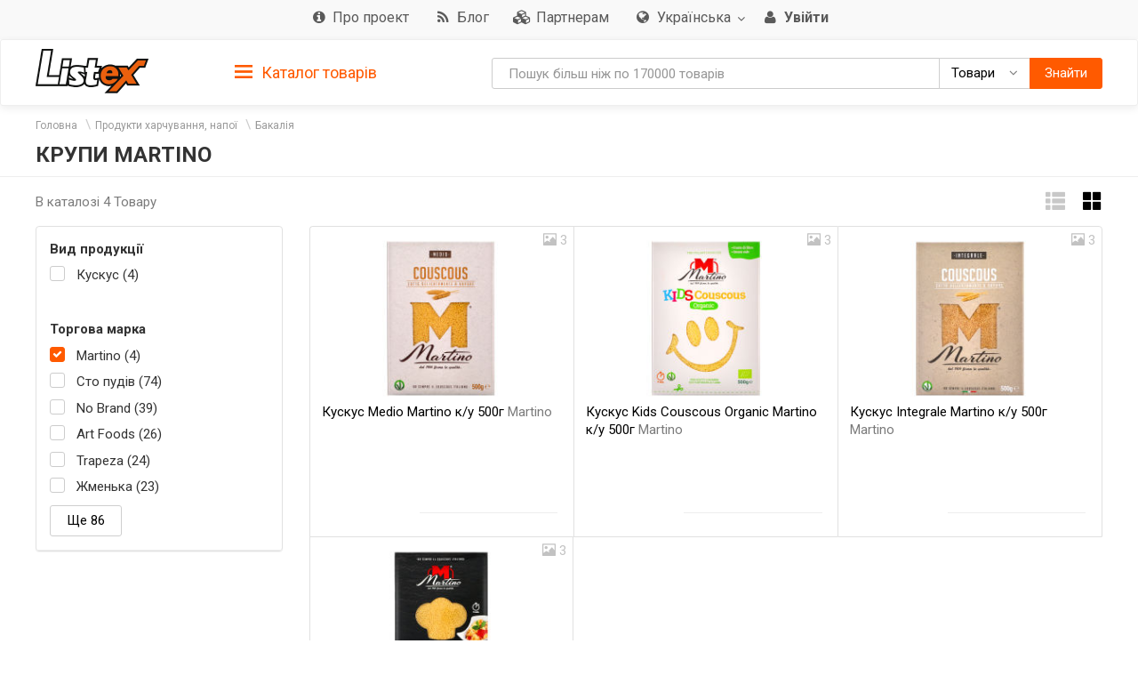

--- FILE ---
content_type: text/html; charset=utf-8
request_url: https://listex.info/uk/cereals/tm-martino/
body_size: 14204
content:
<!doctype html>
<html lang="ru">
<head>
    <meta http-equiv="X-UA-Compatible" content="IE=edge">
    <meta name="viewport" content="width=device-width, initial-scale=1">
    <meta charset="UTF-8">
        <title>Крупы Martino: придбати в інтернет магазинах Києва | Відгуки та ціни в listex.info в Україні</title>
    <link rel="icon" type="image/png" sizes="32x32" href="/img/favicon/listex-favicon-32x32.png">
    <link rel="icon" type="image/png" sizes="96x96" href="/img/favicon/listex-favicon-96x96.png">
    <link rel="icon" type="image/png" sizes="16x16" href="/img/favicon/listex-favicon-16x16.png">

    <meta name="title" content="Крупы Martino: придбати в інтернет магазинах Києва | Відгуки та ціни в listex.info в Україні" />
    <meta name="description" content="listex.info ❤ Крупы Martino: в Україні ☕ Єдиний каталог споживчих товарів ❑ 3D фото ❑ Характеристики ❑ Цінові пропозиції на ринку" />
        <meta name="slimex" content="0.2 sec, 6 Mb" />
	<meta name="apple-itunes-app" content="app-id=1187295959">        <link href="//fonts.googleapis.com/css?family=Roboto:400,500,700&subset=latin,cyrillic" rel="stylesheet" type="text/css">
    <link rel="stylesheet" href="/css/vendor.css?v=2026.1.4
">
    <link rel="stylesheet" href="/css/public.css?v=2026.1.4
">
	<link href="//cdnjs.cloudflare.com/ajax/libs/toastr.js/latest/css/toastr.min.css" rel="stylesheet">

            <!-- canonical href -->
        <link rel="canonical" href="https://listex.info/uk/cereals/tm-martino/" />
    
        <meta property="og:title" content="Крупы Martino: придбати в інтернет магазинах Києва | Відгуки та ціни в listex.info в Україні" />
<meta property="og:type" content="article" />
<meta property="og:url" content="https://listex.info/uk/cereals/tm-martino/" />
<meta property="og:image" content="https://listex.info/img/share_logo.png" />
<meta property="og:description" content="listex.info ❤ Крупы Martino: в Україні ☕ Єдиний каталог споживчих товарів ❑ 3D фото ❑ Характеристики ❑ Цінові пропозиції на ринку" />
<meta property="fb:app_id" content="261510934269707" />
    <link rel="search" type="application/opensearchdescription+xml" title="listex.info" href="/opensearch_listex.info.xml" />
	</head>
<body>
	        <!-- Google Analytics -->
        <script>
            (function(i,s,o,g,r,a,m){i['GoogleAnalyticsObject']=r;i[r]=i[r]||function()
                { (i[r].q=i[r].q||[]).push(arguments)},i[r].l=1*new Date();a=s.createElement(o),
                m=s.getElementsByTagName(o)[0];a.async=1;a.src=g;m.parentNode.insertBefore(a,m)
            })(window,document,'script','https://www.google-analytics.com/analytics.js','ga');
            ga('create', 'UA-56317430-1', 'auto');
            ga('send', 'pageview');
        </script>
        <!-- /Google Analytics -->
	<header class="site-header">
    <div class="upper-header">
        <div class="container">
			<div class="row">
				<div class="col-md-12">
					<div class="upper-header__right">
					<nav class="navbar navbar-default upper-header__navbar">
						<div>

							<div class="navbar-header text-left">
								<button type="button" class="navbar-toggle navbar-toggle collapsed" data-toggle="collapse" data-target="#upper-header__nav" aria-expanded="false">
									<i class="fa fa-navicon"></i>
								</button>
								<div class="visible-sm visible-xs upper-header__navbar-user">
																			<a href="/uk/login" class="link-gray upper-header__right__item">
											<i class="fa fa-user" aria-hidden="true"></i>
											<b class="hidden-xs">Увійти</b></a>
																	</div>

                                									<div class="visible-sm visible-xs upper-header__navbar-language">
										<li class="dropdown language-selector">
											<a href="#" class="dropdown-toggle" data-toggle="dropdown" data-close-others="true">
												                                                <img src="/img/flags/language/sign_UA_UA.png" width="22"/>
                                                											</a>
											<ul class="dropdown-menu pull-right">
                                                													<li>
														<a href="/uk/cereals/tm-martino/?setLanguage=UA_UA" class="cursor-pointer">
                                                            															<span>Українська</span>
														</a>
													</li>
                                                													<li>
														<a href="/cereals/tm-martino/?setLanguage=RU_UA" class="cursor-pointer">
                                                            															<span>Російська</span>
														</a>
													</li>
                                                											</ul>
										</li>
									</div>
                                							</div>

							<div class="collapse navbar-collapse" id="upper-header__nav">
								<ul class="nav navbar-nav">
                                    									<li>
										<a href="/uk/page/about-listex" class="link-gray upper-header__right__item upper-header__right-about">
											<i class="fa fa-sm fa-info-circle"></i>
											<span class="">Про проект</span>
										</a>
									</li>
																		                                        <li>
                                            <a href="/uk/blog" class="link-gray upper-header__right__item upper-header__right-blog">
                                                <i class="fa fa-sm fa-rss"></i>
                                                <span class="">Блог</span>
                                            </a>
                                        </li>
																												<li>
											<a href="/uk/partners" class="link-gray upper-header__right__item upper-header__right-partners">
												<i class="fa fa-sm fa-cubes"></i>
												<span class="">Партнерам</span>
											</a>
										</li>
									
																			<li class="dropdown language-selector hidden-sm hidden-xs">
											<a href="#" class="dropdown-toggle link-gray upper-header__right__item" data-toggle="dropdown" data-close-others="true">
                                                													<i class="fa fa-sm fa-globe"></i>
                                                												<span>Українська</span>
												<span class="caret"></span>
											</a>
											<ul class="dropdown-menu pull-right">
																									<li>
														<a href="/uk/cereals/tm-martino/?setLanguage=UA_UA" class="cursor-pointer">
                                                            															<span>Українська</span>
														</a>
													</li>
																									<li>
														<a href="/cereals/tm-martino/?setLanguage=RU_UA" class="cursor-pointer">
                                                            															<span>Російська</span>
														</a>
													</li>
																							</ul>
										</li>
									
																			<li class="hidden-sm hidden-xs">
											<a href="/uk/login" class="link-gray upper-header__right__item">
												<i class="fa fa-sm fa-user" aria-hidden="true"></i>
												<b class="hidden-xs">Увійти</b>
											</a>
										</li>
																	</ul>
							</div><!-- /.navbar-collapse -->
					  </div><!-- /.container-fluid -->
					</nav>
					</div>
				</div>
			</div>
        </div>
    </div>

        <nav class="navbar navbar-default navbar-sticky">
    <div class="container">
        <div class="row">

            <div class="lower-header__left col-md-2">
                <div class="logo logo_sm">
                    <a href="/uk/">
                        <img src="/img/logo.png" alt="Listex - FMCG products search" class="logo__img_sm logo__img_sm1">
                    </a>
                </div>
            </div>
            <div class="col-md-3 sidebar-top-holder">

            </div>
            <div class="lower-header__right col-md-7">
                <form id="searchForm" action="#" class="form-group search-form form-horizontal lower-header__form-group">
    <div class="input-group">
        <input id="searchInput" data-type="goods" value="" type="text" class="form-control"
               placeholder="Пошук більш ніж по 170000 товарів"
               data-placeholdergoods="Пошук більш ніж по 170000 товарів"
               data-placeholdersuppliers="Пошук по постачальникам"
               data-placeholdertm="Пошук по торговим маркам"
               data-placeholderretailers="Пошук по рітейлерам"
               data-url="/uk/search/getSearchResult"
               data-merchant-url="/uk/merchant"
               data-tm-url="/uk/tm"
               data-search-url="/uk/search"
        >
        <div id="searchType" class="input-group-btn">
            <!--dd-->
            <button type="button" class="btn btn-default dropdown-toggle lower-header__right__dd-btn" data-toggle="dropdown"
                    aria-haspopup="true" aria-expanded="false" onclick="$('#searchInput').autocomplete().hide();">
                <span class="visible-xs-inline-block lower-header__icons"><i class="fa fa-fw fa-shopping-cart"></i></span>
                <span class="search-type-title hidden-xs">Товари</span>
                <span class="caret"></span>
                <span class="search-type-title sr-only">Товари</span>
            </button>
            <ul class="dropdown-menu dropdown-menu-right">
                <li>
                	<a data-value="goods">
                		<span class="visible-xs-inline-block"><i class="fa fa-sm fa-shopping-cart"></i></span>  
                		<span>Товари</span>
                	</a>
                </li>
                <li>
                	<a data-value="tm">
                		<span class="visible-xs-inline-block"><i class="fa fa-sm fa-trademark"></i></span>  
                		<span>Торгові марки</span>
                	</a>
                </li>
                <li>
                	<a data-value="suppliers">
                		<span class="visible-xs-inline-block"><i class="fa fa-sm fa-cubes"></i></span>  
                		<span>Постачальники</span>
                	</a>
                </li>
                <li>
                	<a data-value="retailers">
                		<span class="visible-xs-inline-block"><i class="fa fa-sm fa-shopping-bag"></i></span>  
                		<span>Рітейлери</span>
                	</a>
                </li>
            </ul>
            <!--/dd-->
	        <button id="searchBtn" type="button" class="btn btn-primary"><span class="hidden-xs">Знайти</span><i class="fa fa-search hidden-lg hidden-md hidden-sm"></i></button>
        </div>
    </div>
</form>
            </div>

        </div>
    </div>
</nav>
<div class="container">
    <div class="row">
        <div class="sidebar-top-wrap col-md-3">
            <div class="sidebar-top">
                <div role="tablist" class="panel-group side-nav">
    <div class="panel panel-sidebar categories-dropdown-list panel-tm">
        <div id="group-heading-1" role="tab" class="panel-heading">
            <div class="panel-title">
                <a id="sidebar-triger" aria-controls="sidedebar-collapsible-categories" aria-expanded="true" href="#sidedebar-collapsible-categories" data-toggle="collapse" role="button" class="btn-block">
                    <span class="side-nav__hamburger"><img src="/img/hamburger.png" alt=""></span>
					Каталог товарів
                </a>
            </div>
            <hr>
        </div>

        <div role="tabpanel" id="sidedebar-collapsible-categories" aria-expanded="true" class="panel-body panel-collapse collapse in hidden">

            <div id="sidebar-categories-accordion" class="panel-group">
                <ul class="list-unstyled">
                                                                                        <li class="sidebar-item">
                                                    <a href="/uk/food-beverage/" data-id="#sb-category-14001" data-href="/uk/food-beverage/" class="btn-block panel-sidebar__link">
                                <span class="cat-name">Продукти харчування, напої</span><span class="cat-count">84019</span>                                <i class="fa fa-angle-right pull-right expand-icon visible-lg"></i>
                            </a>
                        </li>
                                                                    <li class="sidebar-item">
                                                    <a href="/uk/cosmetics-perfumes/" data-id="#sb-category-14337" data-href="/uk/cosmetics-perfumes/" class="btn-block panel-sidebar__link">
                                <span class="cat-name">Косметика і парфюмерія</span><span class="cat-count">17947</span>                                <i class="fa fa-angle-right pull-right expand-icon visible-lg"></i>
                            </a>
                        </li>
                                                                    <li class="sidebar-item">
                                                    <a href="/uk/clothes-shoes-accessories/" data-id="#sb-category-14457" data-href="/uk/clothes-shoes-accessories/" class="btn-block panel-sidebar__link">
                                <span class="cat-name">Одяг, взуття, аксесуари</span><span class="cat-count">11258</span>                                <i class="fa fa-angle-right pull-right expand-icon visible-lg"></i>
                            </a>
                        </li>
                                                                    <li class="sidebar-item">
                                                    <a href="/uk/household-appliances/" data-id="#sb-category-14155" data-href="/uk/household-appliances/" class="btn-block panel-sidebar__link">
                                <span class="cat-name">Побутова техніка</span><span class="cat-count">796</span>                                <i class="fa fa-angle-right pull-right expand-icon visible-lg"></i>
                            </a>
                        </li>
                                                                    <li class="sidebar-item">
                                                    <a href="/uk/building-repairs/" data-id="#sb-category-14971" data-href="/uk/building-repairs/" class="btn-block panel-sidebar__link">
                                <span class="cat-name">Будівництво, Ремонт</span><span class="cat-count">115</span>                                <i class="fa fa-angle-right pull-right expand-icon visible-lg"></i>
                            </a>
                        </li>
                                                                    <li class="sidebar-item">
                                                    <a href="/uk/household-products/" data-id="#sb-category-14716" data-href="/uk/household-products/" class="btn-block panel-sidebar__link">
                                <span class="cat-name">Товари для дому</span><span class="cat-count">14831</span>                                <i class="fa fa-angle-right pull-right expand-icon visible-lg"></i>
                            </a>
                        </li>
                                                                    <li class="sidebar-item">
                                                    <a href="/uk/childens-goods/" data-id="#sb-category-14530" data-href="/uk/childens-goods/" class="btn-block panel-sidebar__link">
                                <span class="cat-name">Дитячі товари</span><span class="cat-count">8052</span>                                <i class="fa fa-angle-right pull-right expand-icon visible-lg"></i>
                            </a>
                        </li>
                                                                    <li class="sidebar-item">
                                                    <a href="/uk/pet-supplies/" data-id="#sb-category-14425" data-href="/uk/pet-supplies/" class="btn-block panel-sidebar__link">
                                <span class="cat-name">Зоотовари</span><span class="cat-count">4933</span>                                <i class="fa fa-angle-right pull-right expand-icon visible-lg"></i>
                            </a>
                        </li>
                                                                    <li class="sidebar-item">
                                                    <a href="/uk/pharmaceutics/" data-id="#sb-category-15345" data-href="/uk/pharmaceutics/" class="btn-block panel-sidebar__link">
                                <span class="cat-name">Фармацевтика</span><span class="cat-count">1744</span>                                <i class="fa fa-angle-right pull-right expand-icon visible-lg"></i>
                            </a>
                        </li>
                                                                    <li class="sidebar-item">
                                                    <a href="/uk/furniture-interior/" data-id="#sb-category-15157" data-href="/uk/furniture-interior/" class="btn-block panel-sidebar__link">
                                <span class="cat-name">Меблі, інтер&#039;єр</span><span class="cat-count">1728</span>                                <i class="fa fa-angle-right pull-right expand-icon visible-lg"></i>
                            </a>
                        </li>
                                                                        <li class="sidebar-item hidden">
                                                    <a href="/uk/office-school/" data-id="#sb-category-14586" data-href="/uk/office-school/" class="btn-block panel-sidebar__link">
                                <span class="cat-name">Офіс і школа</span><span class="cat-count">2664</span>                                <i class="fa fa-angle-right pull-right expand-icon visible-lg"></i>
                            </a>
                        </li>
                                                                        <li class="sidebar-item hidden">
                                                    <a href="/uk/holiday-paraphernalia/" data-id="#sb-category-14699" data-href="/uk/holiday-paraphernalia/" class="btn-block panel-sidebar__link">
                                <span class="cat-name">Святкова атрибутика</span><span class="cat-count">2960</span>                                <i class="fa fa-angle-right pull-right expand-icon visible-lg"></i>
                            </a>
                        </li>
                                                                        <li class="sidebar-item hidden">
                                                    <a href="/uk/cottage-garden/" data-id="#sb-category-14804" data-href="/uk/cottage-garden/" class="btn-block panel-sidebar__link">
                                <span class="cat-name">Дача, сад</span><span class="cat-count">1060</span>                                <i class="fa fa-angle-right pull-right expand-icon visible-lg"></i>
                            </a>
                        </li>
                                                                        <li class="sidebar-item hidden">
                                                    <a href="/uk/instruments/" data-id="#sb-category-14894" data-href="/uk/instruments/" class="btn-block panel-sidebar__link">
                                <span class="cat-name">Інструменти</span><span class="cat-count">203</span>                                <i class="fa fa-angle-right pull-right expand-icon visible-lg"></i>
                            </a>
                        </li>
                                                                        <li class="sidebar-item hidden">
                                                    <a href="/uk/heating-water-heater/" data-id="#sb-category-15076" data-href="/uk/heating-water-heater/" class="btn-block panel-sidebar__link">
                                <span class="cat-name">Опалення, Водонагрів</span><span class="cat-count">1</span>                                <i class="fa fa-angle-right pull-right expand-icon visible-lg"></i>
                            </a>
                        </li>
                                                                        <li class="sidebar-item hidden">
                                                    <a href="/uk/sanitary-engineering/" data-id="#sb-category-15101" data-href="/uk/sanitary-engineering/" class="btn-block panel-sidebar__link">
                                <span class="cat-name">Сантехніка</span><span class="cat-count">24</span>                                <i class="fa fa-angle-right pull-right expand-icon visible-lg"></i>
                            </a>
                        </li>
                                                                        <li class="sidebar-item hidden">
                                                    <a href="/uk/autogoods/" data-id="#sb-category-15253" data-href="/uk/autogoods/" class="btn-block panel-sidebar__link">
                                <span class="cat-name">Автотовари</span><span class="cat-count">522</span>                                <i class="fa fa-angle-right pull-right expand-icon visible-lg"></i>
                            </a>
                        </li>
                                                                        <li class="sidebar-item hidden">
                                                    <a href="/uk/hobby-recreation-sport/" data-id="#sb-category-14647" data-href="/uk/hobby-recreation-sport/" class="btn-block panel-sidebar__link">
                                <span class="cat-name">Хобі, відпочинок і спорт</span><span class="cat-count">640</span>                                <i class="fa fa-angle-right pull-right expand-icon visible-lg"></i>
                            </a>
                        </li>
                                                                        <li class="sidebar-item hidden">
                                                    <a href="/uk/books-cd/" data-id="#sb-category-14873" data-href="/uk/books-cd/" class="btn-block panel-sidebar__link">
                                <span class="cat-name">Книги, диски</span><span class="cat-count">1694</span>                                <i class="fa fa-angle-right pull-right expand-icon visible-lg"></i>
                            </a>
                        </li>
                                                                        <li class="sidebar-item hidden">
                                                    <a href="/uk/ventilation-conditioning/" data-id="#sb-category-15094" data-href="/uk/ventilation-conditioning/" class="btn-block panel-sidebar__link">
                                <span class="cat-name">Кондиціонування</span><span class="cat-count">3</span>                                <i class="fa fa-angle-right pull-right expand-icon visible-lg"></i>
                            </a>
                        </li>
                                                                        <li class="sidebar-item hidden">
                                                    <a href="/uk/electrical-goods/" data-id="#sb-category-15131" data-href="/uk/electrical-goods/" class="btn-block panel-sidebar__link">
                                <span class="cat-name">Електротовари</span><span class="cat-count">780</span>                                <i class="fa fa-angle-right pull-right expand-icon visible-lg"></i>
                            </a>
                        </li>
                                    </ul>
                                    <div class="sidebar-subcats sidebar-subcats_home hidden" id="sb-category-14001">
                        <div class="upper-navbar__cat-heading">
                            <i class="fa fa-cart-arrow-down"></i> Продукти харчування, напої <span class="cat-label">84019</span>
                        </div>
                        <ul class="navbar-links">
                                                            <li>
                                    <a class="btn-block" href="/uk/milk-eggs/">Молочні продукти і яйця&nbsp;<span class="cat-label">8710</span></a>
                                </li>
                                                            <li>
                                    <a class="btn-block" href="/uk/semimanufactures/">Напівфабрикати&nbsp;<span class="cat-label">2608</span></a>
                                </li>
                                                            <li>
                                    <a class="btn-block" href="/uk/meat/">М&#039;ясні продукти&nbsp;<span class="cat-label">6294</span></a>
                                </li>
                                                            <li>
                                    <a class="btn-block" href="/uk/grosery/">Бакалія&nbsp;<span class="cat-label">7798</span></a>
                                </li>
                                                            <li>
                                    <a class="btn-block" href="/uk/diabetic/">Продукти для діабетиків&nbsp;<span class="cat-label">182</span></a>
                                </li>
                                                            <li>
                                    <a class="btn-block" href="/uk/sauces-spices/">Соуси та спеції&nbsp;<span class="cat-label">4384</span></a>
                                </li>
                                                            <li>
                                    <a class="btn-block" href="/uk/soft-drinks/">Безалкогольні напої&nbsp;<span class="cat-label">8563</span></a>
                                </li>
                                                            <li>
                                    <a class="btn-block" href="/uk/vegetables/">Овочі&nbsp;<span class="cat-label">3054</span></a>
                                </li>
                                                            <li>
                                    <a class="btn-block" href="/uk/tobacco-accessories/">Табачні вироби&nbsp;<span class="cat-label">1492</span></a>
                                </li>
                                                            <li>
                                    <a class="btn-block" href="/uk/snacks/">Снеки&nbsp;<span class="cat-label">2823</span></a>
                                </li>
                                                            <li>
                                    <a class="btn-block" href="/uk/bakery/">Хлібобулочні вироби&nbsp;<span class="cat-label">10985</span></a>
                                </li>
                                                            <li>
                                    <a class="btn-block" href="/uk/confectionery/">Кондитерські вироби&nbsp;<span class="cat-label">8616</span></a>
                                </li>
                                                            <li>
                                    <a class="btn-block" href="/uk/baby-food/">Дитяче харчування&nbsp;<span class="cat-label">1697</span></a>
                                </li>
                                                            <li>
                                    <a class="btn-block" href="/uk/prigotovlenie-sushi/">Продукти для приготування суші&nbsp;<span class="cat-label">80</span></a>
                                </li>
                                                            <li>
                                    <a class="btn-block" href="/uk/fish/">Риба&nbsp;<span class="cat-label">3403</span></a>
                                </li>
                                                            <li>
                                    <a class="btn-block" href="/uk/alcohol/">Алкоголь&nbsp;<span class="cat-label">12302</span></a>
                                </li>
                                                            <li>
                                    <a class="btn-block" href="/uk/fruit/">Фрукти&nbsp;<span class="cat-label">1155</span></a>
                                </li>
                                                    </ul>
                    </div>
                                    <div class="sidebar-subcats sidebar-subcats_home hidden" id="sb-category-14337">
                        <div class="upper-navbar__cat-heading">
                            <i class="fa fa-female"></i> Косметика і парфюмерія <span class="cat-label">17947</span>
                        </div>
                        <ul class="navbar-links">
                                                            <li>
                                    <a class="btn-block" href="/uk/perfumery/">Парфумерія&nbsp;<span class="cat-label">375</span></a>
                                </li>
                                                            <li>
                                    <a class="btn-block" href="/uk/cosmetics/">Декоративна косметика&nbsp;<span class="cat-label">1687</span></a>
                                </li>
                                                            <li>
                                    <a class="btn-block" href="/uk/manicure-cosmetics/">Косметика для нігтів&nbsp;<span class="cat-label">357</span></a>
                                </li>
                                                            <li>
                                    <a class="btn-block" href="/uk/hair-cosmetics/">Косметика для волосся&nbsp;<span class="cat-label">3674</span></a>
                                </li>
                                                            <li>
                                    <a class="btn-block" href="/uk/facial-treatments/">Косметика для обличчя&nbsp;<span class="cat-label">1969</span></a>
                                </li>
                                                            <li>
                                    <a class="btn-block" href="/uk/bathroom-shower/">Косметика для ванної і душу&nbsp;<span class="cat-label">2441</span></a>
                                </li>
                                                            <li>
                                    <a class="btn-block" href="/uk/body-cosmetics/">Косметика для тіла&nbsp;<span class="cat-label">2277</span></a>
                                </li>
                                                            <li>
                                    <a class="btn-block" href="/uk/hands-feet/">Косметика для рук і ніг&nbsp;<span class="cat-label">525</span></a>
                                </li>
                                                            <li>
                                    <a class="btn-block" href="/uk/oral-care/">Засоби для гігієни порожнини рота&nbsp;<span class="cat-label">1343</span></a>
                                </li>
                                                            <li>
                                    <a class="btn-block" href="/uk/aromatherapy/">Засоби для ароматерапії&nbsp;<span class="cat-label">270</span></a>
                                </li>
                                                            <li>
                                    <a class="btn-block" href="/uk/men/">Косметика для чоловіків&nbsp;<span class="cat-label">984</span></a>
                                </li>
                                                            <li>
                                    <a class="btn-block" href="/uk/cosmetics-accessories/">Косметичні аксесуари&nbsp;<span class="cat-label">1832</span></a>
                                </li>
                                                            <li>
                                    <a class="btn-block" href="/uk/cosmetic-sets/">Косметичні набори&nbsp;<span class="cat-label">231</span></a>
                                </li>
                                                    </ul>
                    </div>
                                    <div class="sidebar-subcats sidebar-subcats_home hidden" id="sb-category-14457">
                        <div class="upper-navbar__cat-heading">
                            <i class="fa fa-user-secret"></i> Одяг, взуття, аксесуари <span class="cat-label">11258</span>
                        </div>
                        <ul class="navbar-links">
                                                            <li>
                                    <a class="btn-block" href="/uk/womens-clothing/">Жіночий одяг&nbsp;<span class="cat-label">4560</span></a>
                                </li>
                                                            <li>
                                    <a class="btn-block" href="/uk/mens-clothing/">Чоловічий одяг&nbsp;<span class="cat-label">2064</span></a>
                                </li>
                                                            <li>
                                    <a class="btn-block" href="/uk/baby-clothes/">Дитячий одяг&nbsp;<span class="cat-label">2774</span></a>
                                </li>
                                                            <li>
                                    <a class="btn-block" href="/uk/shoes/">Взуття&nbsp;<span class="cat-label">988</span></a>
                                </li>
                                                            <li>
                                    <a class="btn-block" href="/uk/bags-accessories/">Сумки, аксесуари&nbsp;<span class="cat-label">467</span></a>
                                </li>
                                                            <li>
                                    <a class="btn-block" href="/uk/sports-clothes/">Одяг для спорту&nbsp;<span class="cat-label">20</span></a>
                                </li>
                                                            <li>
                                    <a class="btn-block" href="/uk/care-clothes-footwear/">Догляд за одягом, взуттям&nbsp;<span class="cat-label">421</span></a>
                                </li>
                                                    </ul>
                    </div>
                                    <div class="sidebar-subcats sidebar-subcats_home hidden" id="sb-category-14155">
                        <div class="upper-navbar__cat-heading">
                            <i class="fa fa-television"></i> Побутова техніка <span class="cat-label">796</span>
                        </div>
                        <ul class="navbar-links">
                                                            <li>
                                    <a class="btn-block" href="/uk/kitchen-household-appliances/">Техніка для кухні&nbsp;<span class="cat-label">286</span></a>
                                </li>
                                                            <li>
                                    <a class="btn-block" href="/uk/home-appliances/">Техніка для дому&nbsp;<span class="cat-label">56</span></a>
                                </li>
                                                            <li>
                                    <a class="btn-block" href="/uk/large-appliances/">Велика побутова техніка&nbsp;<span class="cat-label">15</span></a>
                                </li>
                                                            <li>
                                    <a class="btn-block" href="/uk/climate-control/">Кліматична техніка&nbsp;<span class="cat-label">54</span></a>
                                </li>
                                                            <li>
                                    <a class="btn-block" href="/uk/beauty-care/">Техніка для краси та догляду&nbsp;<span class="cat-label">110</span></a>
                                </li>
                                                            <li>
                                    <a class="btn-block" href="/uk/computer-peripherals/">Комп&#039;ютерна периферія&nbsp;<span class="cat-label">3</span></a>
                                </li>
                                                            <li>
                                    <a class="btn-block" href="/uk/computer-accessories/">Аксесуари для комп&#039;ютерів&nbsp;<span class="cat-label">141</span></a>
                                </li>
                                                            <li>
                                    <a class="btn-block" href="/uk/smartphones-phones-gadgets/">Смартфони, телефони, гаджети&nbsp;<span class="cat-label">1</span></a>
                                </li>
                                                            <li>
                                    <a class="btn-block" href="/uk/phone-accessories/">Аксесуари для телефонів&nbsp;<span class="cat-label">64</span></a>
                                </li>
                                                            <li>
                                    <a class="btn-block" href="/uk/audio-video/">Аудіо, відео&nbsp;<span class="cat-label">49</span></a>
                                </li>
                                                            <li>
                                    <a class="btn-block" href="/uk/accessories-tv/">Аксесуари для телевізорів&nbsp;<span class="cat-label">8</span></a>
                                </li>
                                                            <li>
                                    <a class="btn-block" href="/uk/games/">Ігри&nbsp;<span class="cat-label">2</span></a>
                                </li>
                                                            <li>
                                    <a class="btn-block" href="/uk/accessories-photo-video-cameras/">Аксесуари для фото і відеокамер&nbsp;<span class="cat-label">7</span></a>
                                </li>
                                                    </ul>
                    </div>
                                    <div class="sidebar-subcats sidebar-subcats_home hidden" id="sb-category-14971">
                        <div class="upper-navbar__cat-heading">
                            <i class="fa fa-paint-brush"></i> Будівництво, Ремонт <span class="cat-label">115</span>
                        </div>
                        <ul class="navbar-links">
                                                            <li>
                                    <a class="btn-block" href="/uk/mixtures-finishing/">Суміші для обробки&nbsp;<span class="cat-label">3</span></a>
                                </li>
                                                            <li>
                                    <a class="btn-block" href="/uk/hermetic/">Герметизація&nbsp;<span class="cat-label">5</span></a>
                                </li>
                                                            <li>
                                    <a class="btn-block" href="/uk/glue/">Клей&nbsp;<span class="cat-label">15</span></a>
                                </li>
                                                            <li>
                                    <a class="btn-block" href="/uk/paints-varnishes/">Фарби, лаки&nbsp;<span class="cat-label">5</span></a>
                                </li>
                                                            <li>
                                    <a class="btn-block" href="/uk/finishing-tools/">Інструмент для обробки&nbsp;<span class="cat-label">28</span></a>
                                </li>
                                                            <li>
                                    <a class="btn-block" href="/uk/decorative-items/">Декоративні елементи&nbsp;<span class="cat-label">32</span></a>
                                </li>
                                                            <li>
                                    <a class="btn-block" href="/uk/doors/">Двері&nbsp;<span class="cat-label">1</span></a>
                                </li>
                                                            <li>
                                    <a class="btn-block" href="/uk/windows/">Вікна&nbsp;<span class="cat-label">2</span></a>
                                </li>
                                                            <li>
                                    <a class="btn-block" href="/uk/finishing-facade-roof/">Оздоблення фасаду, покрівля&nbsp;<span class="cat-label">1</span></a>
                                </li>
                                                            <li>
                                    <a class="btn-block" href="/uk/construction-equipment/">Будівельне обладнання&nbsp;<span class="cat-label">1</span></a>
                                </li>
                                                            <li>
                                    <a class="btn-block" href="/uk/protective-equipment/">Захисні засоби&nbsp;<span class="cat-label">22</span></a>
                                </li>
                                                    </ul>
                    </div>
                                    <div class="sidebar-subcats sidebar-subcats_home hidden" id="sb-category-14716">
                        <div class="upper-navbar__cat-heading">
                            <i class="fa fa-home"></i> Товари для дому <span class="cat-label">14831</span>
                        </div>
                        <ul class="navbar-links">
                                                            <li>
                                    <a class="btn-block" href="/uk/tableware/">Посуд&nbsp;<span class="cat-label">7036</span></a>
                                </li>
                                                            <li>
                                    <a class="btn-block" href="/uk/home-textiles/">Домашній текстиль&nbsp;<span class="cat-label">1029</span></a>
                                </li>
                                                            <li>
                                    <a class="btn-block" href="/uk/security-home/">Безпека будинку&nbsp;<span class="cat-label">10</span></a>
                                </li>
                                                            <li>
                                    <a class="btn-block" href="/uk/household-chemicals/">Побутова хімія&nbsp;<span class="cat-label">2918</span></a>
                                </li>
                                                            <li>
                                    <a class="btn-block" href="/uk/cleaning/">Прибирання&nbsp;<span class="cat-label">1170</span></a>
                                </li>
                                                            <li>
                                    <a class="btn-block" href="/uk/laundry/">Прання&nbsp;<span class="cat-label">2628</span></a>
                                </li>
                                                            <li>
                                    <a class="btn-block" href="/uk/needlework/">Рукоділля&nbsp;<span class="cat-label">42</span></a>
                                </li>
                                                    </ul>
                    </div>
                                    <div class="sidebar-subcats sidebar-subcats_home hidden" id="sb-category-14530">
                        <div class="upper-navbar__cat-heading">
                            <i class="fa fa-child"></i> Дитячі товари <span class="cat-label">8052</span>
                        </div>
                        <ul class="navbar-links">
                                                            <li>
                                    <a class="btn-block" href="/uk/health-moms/">Гігієна для мам&nbsp;<span class="cat-label">14</span></a>
                                </li>
                                                            <li>
                                    <a class="btn-block" href="/uk/baby-care/">Дитяча гігієна&nbsp;<span class="cat-label">1240</span></a>
                                </li>
                                                            <li>
                                    <a class="btn-block" href="/uk/child-safety/">Дитяча безпека&nbsp;<span class="cat-label">24</span></a>
                                </li>
                                                            <li>
                                    <a class="btn-block" href="/uk/nursing-products/">Товари для годівлі&nbsp;<span class="cat-label">296</span></a>
                                </li>
                                                            <li>
                                    <a class="btn-block" href="/uk/child-car-seats-strollers/">Дитячі автокрісла, візочки&nbsp;<span class="cat-label">4</span></a>
                                </li>
                                                            <li>
                                    <a class="btn-block" href="/uk/childrens-room/">Дитяча кімната&nbsp;<span class="cat-label">1</span></a>
                                </li>
                                                            <li>
                                    <a class="btn-block" href="/uk/kids-toys/">Дитячі іграшки&nbsp;<span class="cat-label">6356</span></a>
                                </li>
                                                            <li>
                                    <a class="btn-block" href="/uk/walking-leisure/">Прогулянка, активний відпочинок&nbsp;<span class="cat-label">76</span></a>
                                </li>
                                                            <li>
                                    <a class="btn-block" href="/uk/newborn-clothes/">Одяг для немовлят&nbsp;<span class="cat-label">43</span></a>
                                </li>
                                                    </ul>
                    </div>
                                    <div class="sidebar-subcats sidebar-subcats_home hidden" id="sb-category-14425">
                        <div class="upper-navbar__cat-heading">
                            <i class="fa fa-paw"></i> Зоотовари <span class="cat-label">4933</span>
                        </div>
                        <ul class="navbar-links">
                                                            <li>
                                    <a class="btn-block" href="/uk/dogs/">Собаки&nbsp;<span class="cat-label">2228</span></a>
                                </li>
                                                            <li>
                                    <a class="btn-block" href="/uk/cats/">Коти&nbsp;<span class="cat-label">2304</span></a>
                                </li>
                                                            <li>
                                    <a class="btn-block" href="/uk/rodents/">Гризуни&nbsp;<span class="cat-label">234</span></a>
                                </li>
                                                            <li>
                                    <a class="btn-block" href="/uk/birds/">Птахи&nbsp;<span class="cat-label">134</span></a>
                                </li>
                                                            <li>
                                    <a class="btn-block" href="/uk/fish-reptiles/">Риби, рептилії&nbsp;<span class="cat-label">49</span></a>
                                </li>
                                                    </ul>
                    </div>
                                    <div class="sidebar-subcats sidebar-subcats_home hidden" id="sb-category-15345">
                        <div class="upper-navbar__cat-heading">
                            <i class="fa fa-plus"></i> Фармацевтика <span class="cat-label">1744</span>
                        </div>
                        <ul class="navbar-links">
                                                            <li>
                                    <a class="btn-block" href="/uk/medicines/">Медикаменти&nbsp;<span class="cat-label">452</span></a>
                                </li>
                                                            <li>
                                    <a class="btn-block" href="/uk/homeopathy-phytotherapy/">БАДи, Фітотерапія&nbsp;<span class="cat-label">694</span></a>
                                </li>
                                                            <li>
                                    <a class="btn-block" href="/uk/medtech/">Медтехніка&nbsp;<span class="cat-label">17</span></a>
                                </li>
                                                            <li>
                                    <a class="btn-block" href="/uk/medical-devices/">Вироби медичного призначення&nbsp;<span class="cat-label">443</span></a>
                                </li>
                                                            <li>
                                    <a class="btn-block" href="/uk/vitamins/">Вітаміни&nbsp;<span class="cat-label">48</span></a>
                                </li>
                                                            <li>
                                    <a class="btn-block" href="/uk/medical-cosmetics/">Лікувальна косметика&nbsp;<span class="cat-label">90</span></a>
                                </li>
                                                    </ul>
                    </div>
                                    <div class="sidebar-subcats sidebar-subcats_home hidden" id="sb-category-15157">
                        <div class="upper-navbar__cat-heading">
                            <i class="fa fa-bed"></i> Меблі, інтер&#039;єр <span class="cat-label">1728</span>
                        </div>
                        <ul class="navbar-links">
                                                            <li>
                                    <a class="btn-block" href="/uk/bathroom-furniture/">Меблі для ванної кімнати&nbsp;<span class="cat-label">31</span></a>
                                </li>
                                                            <li>
                                    <a class="btn-block" href="/uk/accessories-bathroom-toilet/">Аксесуари у ванну, туалет&nbsp;<span class="cat-label">318</span></a>
                                </li>
                                                            <li>
                                    <a class="btn-block" href="/uk/kitchen-accessories/">Кухонна фурнітура&nbsp;<span class="cat-label">69</span></a>
                                </li>
                                                            <li>
                                    <a class="btn-block" href="/uk/case-furniture/">Корпусні меблі&nbsp;<span class="cat-label">15</span></a>
                                </li>
                                                            <li>
                                    <a class="btn-block" href="/uk/soft-furniture/">М&#039;які меблі&nbsp;<span class="cat-label">10</span></a>
                                </li>
                                                            <li>
                                    <a class="btn-block" href="/uk/office-furniture/">Офисная мебель&nbsp;<span class="cat-label">1</span></a>
                                </li>
                                                            <li>
                                    <a class="btn-block" href="/uk/tables-chairs-stools/">Столи, стільці, табуретки&nbsp;<span class="cat-label">12</span></a>
                                </li>
                                                            <li>
                                    <a class="btn-block" href="/uk/furniture-fittings/">Меблева фурнітура&nbsp;<span class="cat-label">14</span></a>
                                </li>
                                                            <li>
                                    <a class="btn-block" href="/uk/window-decor/">Декор вікон&nbsp;<span class="cat-label">2</span></a>
                                </li>
                                                            <li>
                                    <a class="btn-block" href="/uk/floor-coverings/">Коврові покриття&nbsp;<span class="cat-label">13</span></a>
                                </li>
                                                            <li>
                                    <a class="btn-block" href="/uk/wall-decor/">Декор стін&nbsp;<span class="cat-label">48</span></a>
                                </li>
                                                            <li>
                                    <a class="btn-block" href="/uk/interior-accessories/">Аксессуари для інтер&#039;єру&nbsp;<span class="cat-label">1195</span></a>
                                </li>
                                                    </ul>
                    </div>
                                    <div class="sidebar-subcats sidebar-subcats_home hidden" id="sb-category-14586">
                        <div class="upper-navbar__cat-heading">
                            <i class="fa fa-pencil"></i> Офіс і школа <span class="cat-label">2664</span>
                        </div>
                        <ul class="navbar-links">
                                                            <li>
                                    <a class="btn-block" href="/uk/office-tools/">Офісне приладдя&nbsp;<span class="cat-label">295</span></a>
                                </li>
                                                            <li>
                                    <a class="btn-block" href="/uk/paper-products/">Паперова продукція&nbsp;<span class="cat-label">409</span></a>
                                </li>
                                                            <li>
                                    <a class="btn-block" href="/uk/stationery/">Письмове приладдя&nbsp;<span class="cat-label">560</span></a>
                                </li>
                                                            <li>
                                    <a class="btn-block" href="/uk/archiving-record-keeping/">Архівування та діловодство&nbsp;<span class="cat-label">157</span></a>
                                </li>
                                                            <li>
                                    <a class="btn-block" href="/uk/school-supplies/">Шкільне приладдя&nbsp;<span class="cat-label">617</span></a>
                                </li>
                                                            <li>
                                    <a class="btn-block" href="/uk/artistic-creativity-handcraft/">Художня творчість і рукоділля&nbsp;<span class="cat-label">630</span></a>
                                </li>
                                                    </ul>
                    </div>
                                    <div class="sidebar-subcats sidebar-subcats_home hidden" id="sb-category-14699">
                        <div class="upper-navbar__cat-heading">
                            <i class="fa fa-gift"></i> Святкова атрибутика <span class="cat-label">2960</span>
                        </div>
                        <ul class="navbar-links">
                                                            <li>
                                    <a class="btn-block" href="/uk/christmas-decorations/">Новорічний декор&nbsp;<span class="cat-label">1572</span></a>
                                </li>
                                                            <li>
                                    <a class="btn-block" href="/uk/gift-wrapping-postcards/">Упаковка подарунків, листівки&nbsp;<span class="cat-label">632</span></a>
                                </li>
                                                            <li>
                                    <a class="btn-block" href="/uk/celebration-accessories/">Аксессуари для свята&nbsp;<span class="cat-label">757</span></a>
                                </li>
                                                    </ul>
                    </div>
                                    <div class="sidebar-subcats sidebar-subcats_home hidden" id="sb-category-14804">
                        <div class="upper-navbar__cat-heading">
                            <i class="fa fa-pagelines"></i> Дача, сад <span class="cat-label">1060</span>
                        </div>
                        <ul class="navbar-links">
                                                            <li>
                                    <a class="btn-block" href="/uk/gardening-equipment/">Садова техніка&nbsp;<span class="cat-label">5</span></a>
                                </li>
                                                            <li>
                                    <a class="btn-block" href="/uk/hand-garden-tools/">Ручний садовий інструмент&nbsp;<span class="cat-label">36</span></a>
                                </li>
                                                            <li>
                                    <a class="btn-block" href="/uk/saplings-seeds-fertilizers/">Саджанці, насіння, добрива&nbsp;<span class="cat-label">633</span></a>
                                </li>
                                                            <li>
                                    <a class="btn-block" href="/uk/plants/">Все для рослин&nbsp;<span class="cat-label">332</span></a>
                                </li>
                                                            <li>
                                    <a class="btn-block" href="/uk/water-supply-irrigation/">Водопостачання, полив&nbsp;<span class="cat-label">31</span></a>
                                </li>
                                                            <li>
                                    <a class="btn-block" href="/uk/recreation-cottage/">Відпочинок на дачі&nbsp;<span class="cat-label">5</span></a>
                                </li>
                                                            <li>
                                    <a class="btn-block" href="/uk/garden-interior/">Садовий інтер&#039;єр&nbsp;<span class="cat-label">18</span></a>
                                </li>
                                                    </ul>
                    </div>
                                    <div class="sidebar-subcats sidebar-subcats_home hidden" id="sb-category-14894">
                        <div class="upper-navbar__cat-heading">
                            <i class="fa fa-gavel"></i> Інструменти <span class="cat-label">203</span>
                        </div>
                        <ul class="navbar-links">
                                                            <li>
                                    <a class="btn-block" href="/uk/hand-tool/">Ручний інструмент&nbsp;<span class="cat-label">64</span></a>
                                </li>
                                                            <li>
                                    <a class="btn-block" href="/uk/electric-tool/">Електроінструмент&nbsp;<span class="cat-label">23</span></a>
                                </li>
                                                            <li>
                                    <a class="btn-block" href="/uk/measuring-tools/">Вимірювальні інструменти&nbsp;<span class="cat-label">12</span></a>
                                </li>
                                                            <li>
                                    <a class="btn-block" href="/uk/consumables/">Матеріали для інструменту&nbsp;<span class="cat-label">43</span></a>
                                </li>
                                                            <li>
                                    <a class="btn-block" href="/uk/fasteners/">Кріплення&nbsp;<span class="cat-label">61</span></a>
                                </li>
                                                    </ul>
                    </div>
                                    <div class="sidebar-subcats sidebar-subcats_home hidden" id="sb-category-15076">
                        <div class="upper-navbar__cat-heading">
                            <i class="fa fa-fire"></i> Опалення, Водонагрів <span class="cat-label">1</span>
                        </div>
                        <ul class="navbar-links">
                                                            <li>
                                    <a class="btn-block" href="/uk/heating/">Опалення&nbsp;<span class="cat-label">1</span></a>
                                </li>
                                                    </ul>
                    </div>
                                    <div class="sidebar-subcats sidebar-subcats_home hidden" id="sb-category-15101">
                        <div class="upper-navbar__cat-heading">
                            <i class="fa fa-tint"></i> Сантехніка <span class="cat-label">24</span>
                        </div>
                        <ul class="navbar-links">
                                                            <li>
                                    <a class="btn-block" href="/uk/water-supply-sewage/">Водопостачання, Каналізація&nbsp;<span class="cat-label">6</span></a>
                                </li>
                                                            <li>
                                    <a class="btn-block" href="/uk/toilet-bowl/">Унітази&nbsp;<span class="cat-label">7</span></a>
                                </li>
                                                            <li>
                                    <a class="btn-block" href="/uk/washbasins-sinks/">Умивальники, мийки&nbsp;<span class="cat-label">3</span></a>
                                </li>
                                                            <li>
                                    <a class="btn-block" href="/uk/faucets-shower/">Змішувачі, душ&nbsp;<span class="cat-label">8</span></a>
                                </li>
                                                    </ul>
                    </div>
                                    <div class="sidebar-subcats sidebar-subcats_home hidden" id="sb-category-15253">
                        <div class="upper-navbar__cat-heading">
                            <i class="fa fa-car"></i> Автотовари <span class="cat-label">522</span>
                        </div>
                        <ul class="navbar-links">
                                                            <li>
                                    <a class="btn-block" href="/uk/wheels-tires/">Диски, шины&nbsp;<span class="cat-label">1</span></a>
                                </li>
                                                            <li>
                                    <a class="btn-block" href="/uk/autocosmetics-oils/">Автокосметика, масла&nbsp;<span class="cat-label">435</span></a>
                                </li>
                                                            <li>
                                    <a class="btn-block" href="/uk/automobile-electronics-light/">Автоелектроніка, автоколір&nbsp;<span class="cat-label">15</span></a>
                                </li>
                                                            <li>
                                    <a class="btn-block" href="/uk/car-appliances/">Автообладнення&nbsp;<span class="cat-label">64</span></a>
                                </li>
                                                            <li>
                                    <a class="btn-block" href="/uk/autotuning/">Авто тюнінг&nbsp;<span class="cat-label">6</span></a>
                                </li>
                                                            <li>
                                    <a class="btn-block" href="/uk/car-audio-navigation-video/">Автозвук, навігація, відео&nbsp;<span class="cat-label">1</span></a>
                                </li>
                                                    </ul>
                    </div>
                                    <div class="sidebar-subcats sidebar-subcats_home hidden" id="sb-category-14647">
                        <div class="upper-navbar__cat-heading">
                            <i class="fa fa-futbol-o"></i> Хобі, відпочинок і спорт <span class="cat-label">640</span>
                        </div>
                        <ul class="navbar-links">
                                                            <li>
                                    <a class="btn-block" href="/uk/tourism-travel/">Туризм, подорожі&nbsp;<span class="cat-label">79</span></a>
                                </li>
                                                            <li>
                                    <a class="btn-block" href="/uk/picnic-camping-beach/">Пікнік, кемпінг, пляж&nbsp;<span class="cat-label">364</span></a>
                                </li>
                                                            <li>
                                    <a class="btn-block" href="/uk/fishing/">Риболовля&nbsp;<span class="cat-label">2</span></a>
                                </li>
                                                            <li>
                                    <a class="btn-block" href="/uk/skiing-skating-luge/">Лижі, ковзани, санчата&nbsp;<span class="cat-label">4</span></a>
                                </li>
                                                            <li>
                                    <a class="btn-block" href="/uk/bicycles-roller-skates/">Велосипеди, ролики, скейти&nbsp;<span class="cat-label">12</span></a>
                                </li>
                                                            <li>
                                    <a class="btn-block" href="/uk/diving-water-sports/">Дайвінг, водний спорт&nbsp;<span class="cat-label">14</span></a>
                                </li>
                                                            <li>
                                    <a class="btn-block" href="/uk/exercisers-fitness-martial-arts/">Тренажери, фітнес, єдиноборства&nbsp;<span class="cat-label">17</span></a>
                                </li>
                                                            <li>
                                    <a class="btn-block" href="/uk/sports-nutrition/">Спортивне харчування&nbsp;<span class="cat-label">148</span></a>
                                </li>
                                                    </ul>
                    </div>
                                    <div class="sidebar-subcats sidebar-subcats_home hidden" id="sb-category-14873">
                        <div class="upper-navbar__cat-heading">
                            <i class="fa fa-book"></i> Книги, диски <span class="cat-label">1694</span>
                        </div>
                        <ul class="navbar-links">
                                                            <li>
                                    <a class="btn-block" href="/uk/book-photo/">Книги, фотоальбоми&nbsp;<span class="cat-label">1525</span></a>
                                </li>
                                                            <li>
                                    <a class="btn-block" href="/uk/magazines-newspapers/">Журнали, газети&nbsp;<span class="cat-label">152</span></a>
                                </li>
                                                            <li>
                                    <a class="btn-block" href="/uk/calendars-posters/">Календарі, плакати&nbsp;<span class="cat-label">17</span></a>
                                </li>
                                                    </ul>
                    </div>
                                    <div class="sidebar-subcats sidebar-subcats_home hidden" id="sb-category-15094">
                        <div class="upper-navbar__cat-heading">
                            <i class="fa fa-cloud"></i> Кондиціонування <span class="cat-label">3</span>
                        </div>
                        <ul class="navbar-links">
                                                            <li>
                                    <a class="btn-block" href="/uk/ventilation-systems/">Системи вентиляції&nbsp;<span class="cat-label">3</span></a>
                                </li>
                                                    </ul>
                    </div>
                                    <div class="sidebar-subcats sidebar-subcats_home hidden" id="sb-category-15131">
                        <div class="upper-navbar__cat-heading">
                            <i class="fa fa-bolt"></i> Електротовари <span class="cat-label">780</span>
                        </div>
                        <ul class="navbar-links">
                                                            <li>
                                    <a class="btn-block" href="/uk/lighting/">Освітлення&nbsp;<span class="cat-label">416</span></a>
                                </li>
                                                            <li>
                                    <a class="btn-block" href="/uk/wirework/">Електроінсталяція&nbsp;<span class="cat-label">46</span></a>
                                </li>
                                                            <li>
                                    <a class="btn-block" href="/uk/flashlights-battery-charging/">Ліхтарі, батарейки, зарядки&nbsp;<span class="cat-label">318</span></a>
                                </li>
                                                    </ul>
                    </div>
                            </div>
            <div class="panel-footer" style="padding-top: 0">
                <a class="sidebar-hidden-cats-trigger simple-link" href="/uk/catalog/">всі категорії</a>
            </div>
        </div>
    </div>
</div>
            </div>
        </div>
    </div>
</div></header>

<section class="site-content">
    
    <section class="page-header page-header-mobile">
        <div class="container">
            	    <ol class="breadcrumb">
        <li><a href="/uk/">Головна</a></li>
                                                                                <li><a href="/uk/food-beverage/">Продукти харчування, напої</a></li>
                                                                                                                                <li><a href="/uk/grosery/">Бакалія</a></li>
                                                                                </ol>
            <h1>
            Крупи Martino
        </h1>
    
        </div>
    </section>

    <section class="catalog">
        <div class="container">
            <div class="row">
                <div class="col-xs-12">
                    <div class="catalog__header">
                        <div class="row">
                            <div class="text-color_fade col-sm-6 col-lg-8">
                                <span class="catalog__header__items-count">
									                                                                                                                                                                    В каталозі 4 Товару                                                                                                            </span>
                            </div>
                                                            <div class="col-sm-6 col-lg-4 catalog__header__navs">
                                    <div class="btn-group hidden">
                                        <button type="button" class="catalog__grid-sorter btn btn-default dropdown-toggle" data-toggle="dropdown" aria-haspopup="true" aria-expanded="false">
                                            По популярності <span class="caret"></span>
                                        </button>
                                        <ul class="dropdown-menu">
                                            <li><a data-value="rating" data-input-name="sort">По популярності</a></li>
                                            <li><a data-value="proposal" data-input-name="sort">По наявності</a></li>
                                        </ul>
                                    </div>
                                    <button class="catalog__view-switcher btn btn-transparent btn-icon" name="view" value="list">
                                        <span class="glyphicon glyphicon-th-list"></span></button>
                                    <button class="catalog__view-switcher catalog__view-switcher_active btn btn-transparent btn-icon" name="view" value="grid">
                                        <span class="glyphicon glyphicon-th-large"></span></button>
                                </div>
                                                    </div>
                    </div>
                </div>
            </div>
            <div class="row">
                    
<div class="col-md-3">
    <div class="catalog__sidebar" style="">
        <div id="filters"
             data-url="/uk/cereals/"
             data-page="1"
             class="hide panel"
        >
            <div class="panel-heading"><b>Ви обрали</b></div>
            <div class="panel-body">
                                    
                                            <div class="checkbox checkbox-primary">
                            <input checked value="30457" data-seo-name="tm-martino" name="fTm" type="checkbox" id="checkboxfTM30457">
                            <label for="checkboxfTM30457">
                                Martino
                            </label>
                        </div>
                    
                    
                    
                                    
                <input name="sort" type="hidden" value="rating">
                <input name="view" type="hidden" value="grid">
                <input name="q" type="hidden" value="">
                <input name="type" type="hidden" value="">
                            </div>
        </div>

                
        <div class="panel panel-default">
            <div id="filtersForm">
                
                                    <div class="panel-body">
                        <b>Вид продукції</b>
                        <div class="catalog__checkbox-list">
                            
                                                                                                <div class="checkbox checkbox-primary">
                                        <input type="checkbox" name="fProductTypes"  value="541205821" id="checkboxfPT541205821">
                                        <label for="checkboxfPT541205821">
                                            Кускус (4)
                                        </label>
                                    </div>
                                                                                    </div>
                                            </div>
                
                                    <div class="panel-body">
                        <b>Торгова марка</b>
                        <div class="catalog__checkbox-list">
                                                                                                                                    <div class="checkbox checkbox-primary">
                                        <input type="checkbox" name="fTm" checked value="30457" data-seo-name="tm-martino" id="checkboxTMI30457" autocomplete="off">
                                        <label for="checkboxTMI30457">
                                                                                            <a href="/uk/cereals/tm-martino" onclick="$(this).parent().trigger('click');return false;">Martino (4)</a>
                                                                                    </label>
                                    </div>
                                                                                                
                                                                                                <div class="checkbox checkbox-primary">
                                        <input type="checkbox" name="fTm"  value="1999" data-seo-name="tm-sto-pudiv" id="checkboxTMI1999" autocomplete="off">
                                        <label for="checkboxTMI1999">
                                                                                            <a href="/uk/cereals/tm-sto-pudiv" onclick="$(this).parent().trigger('click');return false;">Сто пудів (74)</a>
                                                                                    </label>
                                    </div>
                                                                    <div class="checkbox checkbox-primary">
                                        <input type="checkbox" name="fTm"  value="5631" data-seo-name="tm-no-brand" id="checkboxTMI5631" autocomplete="off">
                                        <label for="checkboxTMI5631">
                                                                                            <a href="/uk/cereals/tm-no-brand" onclick="$(this).parent().trigger('click');return false;">No Brand (39)</a>
                                                                                    </label>
                                    </div>
                                                                    <div class="checkbox checkbox-primary">
                                        <input type="checkbox" name="fTm"  value="79" data-seo-name="tm-art-foods" id="checkboxTMI79" autocomplete="off">
                                        <label for="checkboxTMI79">
                                                                                            <a href="/uk/cereals/tm-art-foods" onclick="$(this).parent().trigger('click');return false;">Art Foods (26)</a>
                                                                                    </label>
                                    </div>
                                                                    <div class="checkbox checkbox-primary">
                                        <input type="checkbox" name="fTm"  value="27637" data-seo-name="tm-trapeza" id="checkboxTMI27637" autocomplete="off">
                                        <label for="checkboxTMI27637">
                                                                                            <a href="/uk/cereals/tm-trapeza" onclick="$(this).parent().trigger('click');return false;">Trapeza (24)</a>
                                                                                    </label>
                                    </div>
                                                                    <div class="checkbox checkbox-primary">
                                        <input type="checkbox" name="fTm"  value="4768" data-seo-name="tm-zhmenka" id="checkboxTMI4768" autocomplete="off">
                                        <label for="checkboxTMI4768">
                                                                                            <a href="/uk/cereals/tm-zhmenka" onclick="$(this).parent().trigger('click');return false;">Жменька (23)</a>
                                                                                    </label>
                                    </div>
                                                                                    </div>
                        							                            <button data-url = "/uk/cereals/getFiltersItems" data-categoryId="14032" data-offset ="0" data-total ="91"
                                    data-type="tm" data-limit="5" class="btn btn-default showMore">Ще 86</button>
                                            </div>
                    <hr>
                
                
                            </div>
        </div>
    </div>
</div>
                <div class="col-md-9">
                    <div class="catalog__grid-view">
            <div class="catalog__grid-view__item products-slider__item col-sm-6 wrap wrap-sm-2 col-lg-4 wrap-lg-3">
            <div class="products-slider__item__label right transparent">
                <i class="glyphicon glyphicon-picture"></i> <span>3</span>
            </div>
            <a href="/uk/product/kuskus-medio-martino-tm-12500-ua-8032942611992">
                <img class="products-slider__item__image img-responsive" src="https://icf.listex.info/300x200/8bf92121-28c8-a4cf-d4d0-91fb2ca8ce98.jpg" alt="Кускус Medio Martino к/у 500г"
                                    >
            </a>
            <div class="products-slider__item__name max-3-lines">
                <a href="/uk/product/kuskus-medio-martino-tm-12500-ua-8032942611992" class="link-gray">Кускус Medio Martino к/у 500г <span class="text-color_fade">Martino</span></a>
            </div>
            <div class="products-slider__item__btm">
                <div class="products-slider__item__star-rating">
                    <div class="rating">
                        
                    </div>
                </div>
                                    <div class="products-slider__item__feedbacks">
                        
                    </div>
                                <hr>
                <a tabindex="-1" href="/uk/product/kuskus-medio-martino-tm-12500-ua-8032942611992" class="products-slider__item__proposes" data-trigger="focus" data-toggle="popover" title="" data-content="" data-container="body" data-placement="bottom" data-original-title="">
					
				</a>
            </div>
        </div>
            <div class="catalog__grid-view__item products-slider__item col-sm-6 wrap wrap-sm-2 col-lg-4 wrap-lg-3">
            <div class="products-slider__item__label right transparent">
                <i class="glyphicon glyphicon-picture"></i> <span>3</span>
            </div>
            <a href="/uk/product/kuskus-kids-organic-martino-tm-12500-ua-8032942612012">
                <img class="products-slider__item__image img-responsive" src="https://icf.listex.info/300x200/ae74cec4-2d40-037e-1060-82b3699c72d4.jpg" alt="Кускус Kids Couscous Organic Martino к/у 500г"
                                    >
            </a>
            <div class="products-slider__item__name max-3-lines">
                <a href="/uk/product/kuskus-kids-organic-martino-tm-12500-ua-8032942612012" class="link-gray">Кускус Kids Couscous Organic Martino к/у 500г <span class="text-color_fade">Martino</span></a>
            </div>
            <div class="products-slider__item__btm">
                <div class="products-slider__item__star-rating">
                    <div class="rating">
                        
                    </div>
                </div>
                                    <div class="products-slider__item__feedbacks">
                        
                    </div>
                                <hr>
                <a tabindex="-1" href="/uk/product/kuskus-kids-organic-martino-tm-12500-ua-8032942612012" class="products-slider__item__proposes" data-trigger="focus" data-toggle="popover" title="" data-content="" data-container="body" data-placement="bottom" data-original-title="">
					
				</a>
            </div>
        </div>
            <div class="catalog__grid-view__item products-slider__item col-sm-6 wrap wrap-sm-2 col-lg-4 wrap-lg-3">
            <div class="products-slider__item__label right transparent">
                <i class="glyphicon glyphicon-picture"></i> <span>3</span>
            </div>
            <a href="/uk/product/kuskus-integrale-martino-tm-12500-ua-8032942612005">
                <img class="products-slider__item__image img-responsive" src="https://icf.listex.info/300x200/8a2974e4-25d9-ea5b-61bf-d80aab9b6f31.jpg" alt="Кускус Integrale Martino к/у 500г"
                                    >
            </a>
            <div class="products-slider__item__name max-3-lines">
                <a href="/uk/product/kuskus-integrale-martino-tm-12500-ua-8032942612005" class="link-gray">Кускус Integrale Martino к/у 500г <span class="text-color_fade">Martino</span></a>
            </div>
            <div class="products-slider__item__btm">
                <div class="products-slider__item__star-rating">
                    <div class="rating">
                        
                    </div>
                </div>
                                    <div class="products-slider__item__feedbacks">
                        
                    </div>
                                <hr>
                <a tabindex="-1" href="/uk/product/kuskus-integrale-martino-tm-12500-ua-8032942612005" class="products-slider__item__proposes" data-trigger="focus" data-toggle="popover" title="" data-content="" data-container="body" data-placement="bottom" data-original-title="">
					
				</a>
            </div>
        </div>
            <div class="catalog__grid-view__item products-slider__item col-sm-6 wrap wrap-sm-2 col-lg-4 wrap-lg-3">
            <div class="products-slider__item__label right transparent">
                <i class="glyphicon glyphicon-picture"></i> <span>3</span>
            </div>
            <a href="/uk/product/kuskus-chef-martino-tm-101000-ua-8032942611985">
                <img class="products-slider__item__image img-responsive" src="https://icf.listex.info/300x200/219c73ca-3010-e7c2-13c1-39648608d136.jpg" alt="Кускус Chef Martino к/у 1кг"
                                    >
            </a>
            <div class="products-slider__item__name max-3-lines">
                <a href="/uk/product/kuskus-chef-martino-tm-101000-ua-8032942611985" class="link-gray">Кускус Chef Martino к/у 1кг <span class="text-color_fade">Martino</span></a>
            </div>
            <div class="products-slider__item__btm">
                <div class="products-slider__item__star-rating">
                    <div class="rating">
                        
                    </div>
                </div>
                                    <div class="products-slider__item__feedbacks">
                        
                    </div>
                                <hr>
                <a tabindex="-1" href="/uk/product/kuskus-chef-martino-tm-101000-ua-8032942611985" class="products-slider__item__proposes" data-trigger="focus" data-toggle="popover" title="" data-content="" data-container="body" data-placement="bottom" data-original-title="">
					
				</a>
            </div>
        </div>
    </div>
                    
                                            <nav class="pagination-wrapper">&nbsp;</nav>
                                    </div>
            </div>
        </div>
    </section>

		
    
</section>
<footer class="site-footer">
    <div class="container">
        <div class="row">
                        <div class="col-sm-6 col-lg-2">
                <div class="section-heading_xs">
    Користувачам
</div>
<ul class="link-list">
                        <li><a href="/uk/page/about-listex">Про проект</a></li>
                                <li><div data-href="/uk/page/dream-team" class="open-url-on-click">Стати частиною команди</div></li>
                                <li><div data-href="/uk/page/policy-and-rules" class="open-url-on-click">Правила коментування</div></li>
                                <li><div data-href="/uk/page/confidentiality" class="open-url-on-click">Конфіденційність</div></li>
                                <li><div data-href="/uk/map" class="open-url-on-click target-blank">Магазини на мапі</div></li>
                                <li><a href="/uk/retailers">Рітейлери</a></li>
                                <li><a href="/uk/suppliers">Постачальники</a></li>
                                <li><a href="/uk/manufacturers">Виробники</a></li>
                                <li><a href="/uk/brands">Торговельні марки</a></li>
                                <li><a href="/uk/page/brands">Брендам та торговельним мережам</a></li>
            </ul>

            </div>
            <div class="col-sm-6 col-lg-2">
                <div class="section-heading_xs">
    Постачальникам
</div>
<ul class="link-list">
                        <li><div data-href="/uk/page/for-producer" class="open-url-on-click">Виробникам</div></li>
                                <li><div data-href="/uk/page/for-importers" class="open-url-on-click">Імпортерам</div></li>
                                <li><div data-href="/uk/page/for-distributors" class="open-url-on-click">Дистриб&#039;юторам</div></li>
                                <li><div data-href="/uk/page/for-supplier" class="open-url-on-click">Постачальникам</div></li>
                                <li><div data-href="/uk/page/make-money-with-us" class="open-url-on-click">Додати продукт до каталогу</div></li>
                                <li><a href="/uk/page/video-guides">Відео-інструкції</a></li>
                                <li><div data-href="https://api.listex.info/uk?type=1" class="open-url-on-click target-blank">Listex API</div></li>
            </ul>

            </div>
            <div class="col-sm-6 col-lg-2">
                <div class="section-heading_xs">
    Рітейлерам
</div>
<ul class="link-list">
                        <li><div data-href="/uk/page/brands#TM" class="open-url-on-click">Торговим маркам</div></li>
                                <li><div data-href="/uk/page/brands#retail" class="open-url-on-click">Торгівельним мережам</div></li>
                                <li><div data-href="/uk/page/brands#ecomm" class="open-url-on-click">Інтернет-магазинам</div></li>
                                <li><div data-href="https://api.listex.info/uk" class="open-url-on-click target-blank">Listex API</div></li>
            </ul>


	                            <div class="payment-logos">
                    <img src="/img/master_card_logo.png" class="master_card_logo" alt="MasterCard">
                    <img src="/img/visa_logo.png" class="visa_logo" alt="VISA">
                </div>
	                        </div>
            <div class="col-sm-6 col-lg-3">
	                                <div class="section-heading_xs">
    Популярні категорії
</div>
<ul class="link-list">
                        <li><a href="/uk/perfumery/">Парфумерія</a></li>
                                <li><a href="/uk/cosmetics/">Декоративна косметика</a></li>
                                <li><a href="/uk/womens-clothing/">Жіночий одяг</a></li>
                                <li><a href="/uk/mens-clothing/">Чоловічий одяг</a></li>
                                <li><a href="/uk/baby-clothes/">Дитячий одяг</a></li>
                                <li><a href="/uk/alcohol/">Алкоголь</a></li>
                                <li><a href="/uk/cigarettes/">Цигарки</a></li>
            </ul>

	            									<div class="margin-bottom-15">
						<a href="https://travelset.com.ua" target="_blank">
							<img src="/img/travel_banner.png" alt="Travel">
						</a>
					</div>
				            </div>
            <div class="col-sm-6 col-lg-3">
                <div class="section-heading_xs">
                    Будьте на зв&#039;язку
                </div>
	                            <div class="socials-links">
                                        	<a href="https://www.facebook.com/Listex.ua" class="text-center" rel="me nofollow" target="_blank">
							<img class="img-responsive" src="/img/social/fb_icon.png">
						</a>
                    											<a href="https://www.linkedin.com/company/listex-ukraine/?viewAsMember=true" class="text-center" rel="me nofollow" target="_blank">
							<img class="img-responsive" src="/img/social/li_icon.png">
						</a>
                    											<a href="https://www.instagram.com/listex_ukraine/" class="text-center" rel="me nofollow" target="_blank">
							<img class="img-responsive" src="/img/social/in_icon.png">
						</a>
																					<a href="https://www.youtube.com/channel/UCdTnZKs_9HaiFvDOzN2Ortg" class="text-center" rel="me nofollow" target="_blank">
							<img class="img-responsive" src="/img/social/yt_icon.png">
						</a>
																<a href="https://t.me/listexukraine" class="text-center" rel="me nofollow" target="_blank">
							<img class="img-responsive" src="/img/social/tg_icon.png">
						</a>
														</div>
	                            <div class="footer-form">
                    <div class="input-group input-group-sm">
                        <input type="text" class="form-control" name="email-notification" id="email-notification" placeholder="Email">
                        <div class="input-group-btn">
                            <button type="button" id="btnEmailNotification" class="btn btn-primary footer-form__btn" data-url="/uk/emailNotification/subscribe">Підписатися</button>
                        </div>
                    </div>
                </div>
                <div class="mar-t-20 text-black footer-text">
                    <div class="pull-left">
                        <div>
                            +38 (044) 359 19 29
                        </div>
                        <div class="mar-t-10">
                            sales@listex.info
                        </div>
                        <div>
                                                            <a href="https://itunes.apple.com/ru/app/id1187295959?l=UA_UA&ls=1&mt=8">
                                    <img class="img-responsive apple-store-image" src="/img/app_storeUA.png" alt="Download app">
                                </a>
                                                    </div>
                    </div>
                                            <div class="pull-left">
                            <img class="margin-left-10" src="/img/uba2025.png" alt="Ukrainian Business Award 2025">
                        </div>
                                    </div>
            </div>
            <div class="col-xs-12">
                <div class="lower-footer">
                    Copyright &copy; 2014-2026 Listex - FMCG products search
                </div>
            </div>
        </div>

    </div>
</footer>

<!-- Subscribe new comments -->

<!-- JS messages: -->
<div class="hide SubscribeNotificationTitle">Підписатися на нові відгуки</div>
<div class="hide SubscribeNotificationMessage">Подальші інструкції відправлені на вказаний Email</div>
<div class="hide SubscribeEmailNotificationTitle">Підписатися на розсилку</div>

<div class="modal fade" id="modalCommentsNotification" role="dialog">
    <div class="modal-dialog">
        <div class="modal-content">
            <div class="modal-header">
                <button type="button" class="close" data-dismiss="modal">&times;</button>
                <div class="modal-title">Підписатися на нові відгуки</div>
            </div>
            <div class="modal-body">
                <p>Ми можемо надсилати Вам повідомлення, кожний раз, коли на цій сторінці з'явиться новий відгук. Для того, щоб підписатися, необхідно вказати Вашу email адресу і ми надішлемо Вам лист з посиланням, перейшовши за яким Ви зможете підтвердити підписку.</p>
                <div class="form-horizontal" role="form">
                    <div class="form-group">
                        <div class="col-xs-12 col-md-6">
                            <input type="email" class="form-control" name="email" placeholder="Email"/>
                            <input type="hidden" name="ownerName" value=""/>
                            <input type="hidden" name="ownerId" value=""/>
                        </div>
                    </div>
                </div>
            </div>
            <div class="modal-footer">
                <button id="btnCommentsNotification" type="button" class="btn btn-warning" data-url="/uk/comments/subscribeNotification">Підписатися на нові відгуки</button>
            </div>
        </div>
    </div>
</div>

<!-- Info message modal -->

<div class="modal fade" id="modalInfo" role="dialog">
    <div class="modal-dialog">
        <div class="modal-content">
            <div class="modal-header">
                <button type="button" class="close" data-dismiss="modal">&times;</button>
                <div class="modal-title">Інформація</div>
            </div>
            <div class="modal-body">
            </div>
            <div class="modal-footer">
                <button type="button" class="btn btn-warning" data-dismiss="modal">Ок</button>
            </div>
        </div>
    </div>
</div>
    <script type="application/ld+json">
{
  "@context" : "http://schema.org",
  "@type" : "WebSite",
  "name" : "Listex",
  "alternateName" : "Listex",
  "url" : "https://listex.info"
}
</script>


    <script type="application/ld+json">
        {
          "@context": "http://schema.org",
          "@type": "BreadcrumbList",
          "itemListElement": [
            {
                "@type": "ListItem",
                "position": 1,
                "item": {
                  "@id": "https://listex.info",
                  "name": "Головна"
                }
            },
                          {
                "@type": "ListItem",
                "position": 2,
                "item": {
                                      "@id": "https://listex.info/uk/food-beverage/",
                                    "name": "\u041F\u0440\u043E\u0434\u0443\u043A\u0442\u0438\u0020\u0445\u0430\u0440\u0447\u0443\u0432\u0430\u043D\u043D\u044F,\u0020\u043D\u0430\u043F\u043E\u0457"
                }
              },                          {
                "@type": "ListItem",
                "position": 3,
                "item": {
                                      "@id": "https://listex.info/uk/grosery/",
                                    "name": "\u0411\u0430\u043A\u0430\u043B\u0456\u044F"
                }
              },                          {
                "@type": "ListItem",
                "position": 4,
                "item": {
                                      "@id": "https://listex.info/uk/cereals/",
                                    "name": "\u041A\u0440\u0443\u043F\u0438"
                }
              }                      ]
        }
    </script>





<script src="/js/jquery.js?v=2026.1.4
"></script>
<script src="/js/jquery.inputmask.bundle.min.js?v=2026.1.4
"></script>
<script src="/js/jquery.inputmask-multi.min.js?v=2026.1.4
"></script>
<script src="/js/vendor.js?v=2026.1.4
"></script>
<script src="/js/public.js?v=2026.1.4
"></script>
<script src="/js/listex3d.js?v=2026.1.4
"></script>
<script src="/js/jquery.elevatezoom.js?v=2026.1.4
"></script>
<script src="//cdnjs.cloudflare.com/ajax/libs/toastr.js/latest/js/toastr.min.js"></script>
<!-- Google reCaptcha v2 -->
<script src='https://www.google.com/recaptcha/api.js?hl=ru'></script>
<!-- Google reCaptcha v3 -->


<script type="text/javascript">
        //moved to global variable to use out of box
    var toastrOpts = {
        "closeButton": true,
        "debug": false,
        "positionClass": "toast-top-right"
    };
    $(document).ready(function()
    {
                $('#page').parentsUntil('', '.form-group').addClass('has-error');
        

		
    });
</script>
</body>
</html>
